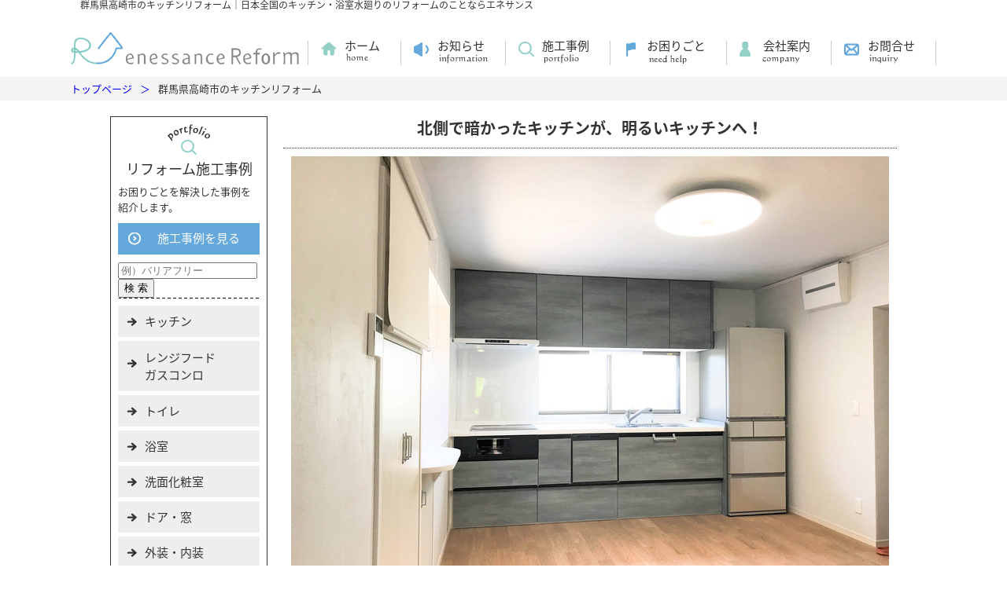

--- FILE ---
content_type: text/html; charset=UTF-8
request_url: https://www.enessance-reform.com/jirei/j303/
body_size: 31711
content:
<!DOCTYPE html PUBLIC "-//W3C//DTD XHTML 1.0 Transitional//EN" "http://www.w3.org/TR/xhtml1/DTD/xhtml1-transitional.dtd">
<html xmlns="http://www.w3.org/1999/xhtml">
<head>
<meta http-equiv="Content-Type" content="text/html; charset=utf-8" />
<title>群馬県高崎市のキッチンリフォーム｜日本全国のキッチン・浴室水廻りのリフォームのことならエネサンス</title>
<meta name="description" content="群馬県高崎市のキッチンリフォームです。隙間風がふいて寒かったキッチンでしたが、窓もリフォームしてあたたかくなりました。">
<meta name="keyword" content="キッチン,リフォーム,台所,イメージ">
<meta name="viewport" content="width=device-width,user-scalable=no,maximum-scale=1" />
<link rel="stylesheet" href="/css/base.css" type="text/css">
<link rel="stylesheet" href="/css/common.css" type="text/css">
<link rel="stylesheet" href="/css/jirei.css" type="text/css">

<script type="text/javascript" src="https://ajax.googleapis.com/ajax/libs/jquery/1.9.1/jquery.min.js"></script>
<script type="text/javascript" src="/js/jquery.cookie.js"></script>
<script type="text/javascript" src="/js/switch.js"></script>
<script type="text/javascript" src="/js/jireislide.js"></script>

<link rel="stylesheet" type="text/css" href="/css/pushbar/pushbar.css">

<!--[if lt IE 9]>
<script src="http://css3-mediaqueries-js.googlecode.com/svn/trunk/css3-mediaqueries.js"></script>
<![endif]-->

</head>
<body>
<h1>群馬県高崎市のキッチンリフォーム｜日本全国のキッチン・浴室水廻りのリフォームのことならエネサンス</h1>

<!-------------------------header---------------------------->
<!-- Google Tag Manager -->
<script>(function(w,d,s,l,i){w[l]=w[l]||[];w[l].push({'gtm.start':
new Date().getTime(),event:'gtm.js'});var f=d.getElementsByTagName(s)[0],
j=d.createElement(s),dl=l!='dataLayer'?'&l='+l:'';j.async=true;j.src=
'https://www.googletagmanager.com/gtm.js?id='+i+dl;f.parentNode.insertBefore(j,f);
})(window,document,'script','dataLayer','GTM-MH5DM7R');</script>
<!-- End Google Tag Manager -->

<!-- Google Tag Manager (noscript) -->
<noscript><iframe src="https://www.googletagmanager.com/ns.html?id=GTM-MH5DM7R"
height="0" width="0" style="display:none;visibility:hidden"></iframe></noscript>
<!-- End Google Tag Manager (noscript) -->
<!----pc head---->
<div class="searchbox smart_off">
<!-- /#srchBox -->
</div>

<div class="header smart_off">
 <div class="h_logo"><a href="/"><img src="/img/common/h_logo.jpg" alt="株式会社 エネサンスホールディングス" /></a></div>
 <div class="h_menu">
 <ul>
  <li><a href="/">ホーム</a></li>
  <li><a href="/info/">お知らせ</a></li>
  <li><a href="/reform_jirei/">施工事例</a></li>
  <li><a href="/qa/">お困りごと</a></li>
  <li><a href="/company/">会社案内</a></li>
  <li><a href="/mailform/">お問合せ</a></li>
 </ul>
 </div> 
</div>  


<!----/pc head---->
<!----sp head---->
<div class="pc_off">
<div id="fix">
 <header>
  <div class="logo"><a href="/sp/"><img src="/img/sp-title.jpg" /></a></div>
  <div class="button02 sp_menu">
   <ul>
    <li><a href="/mailform/"><img src="/img/sp_topinq2bg.png" alt="お電話はこちら"></a></li>
    <li class="menu_button menu-button-right"><a href="/reform_jirei/"><img src="/img/sp_header_sekou.png" alt="施工事例"></a></li>    
   </ul>
  </div><!-- /.button -->
 </header>
</div>
</div>
<!----/sp head----><!------------------------/header fin------------------------>
<div class="pan">
 <ul>
  <li><a href="/">トップページ</a></li>
  <li><span>群馬県高崎市のキッチンリフォーム</span></li>
 </ul>
</div>
<!-------------------------container------------------------->
<div class="container clear clearfix">
<div id="main">
 <!--maincontents-->
 <div class="maincontents">
  <h2 class="jirei_title">北側で暗かったキッチンが、明るいキッチンへ！</h2>
  <div class="jirei_mainimg"><img src="../../upimg/m_171630_main_xo.jpg" /></div>
  <p class="jirei_maincom">同じ場所なのに全然違うイメージにびっくり！</p>
  <!------jirei data------>
  <div class="jirei_data">
  <table border="0" cellpadding="0" cellspacing="1">
      <tr>
        <th>所在地</th>
        <td>群馬県高崎市</td>
      </tr>
        <th>築年数</th>
        <td>47年</td>
      </tr>
      <tr>
        <th>建物種類</th>
        <td>戸建</td>
      </tr>
      <tr>
        <th>延べ床面積</th>
        <td>-</td>
      </tr>
      <tr>
        <th>構造</th>
        <td>その他</td>
      </tr>
      <tr>
        <th>リフォーム箇所</th>
        <td>キッチン、床、サッシ</td>
      </tr>
      <tr>
        <th>費用</th>
        <td>260万円</td>
      </tr>
      <tr>
        <th>依頼のきっかけ</th>
        <td>築47年経ち建物もだいぶ古くなってきていて、更に北側のキッチンなので隙間風で冬とても寒かったのですが、3年前にリフォームした浴室がとても快適になったので、キッチンのリフォームも考えるようになりました。<br />蛇口の根元が錆びていたり、雨漏りにより壁天井の一部がポロポロ落ちていたのも長年気になっていて、リフォームに至りました。</td>
      </tr>
      <tr>
        <th>依頼の内容</th>
        <td class="jirei_contents"><div><span>工期</span><p>30日</p></div><div><span>部位</span><p>キッチン、床、サッシ</p></div><div><span>家族構成</span><p>２人</p></div><div><span>設置機器</span><p>メーカー：クリナップ<br>型番：ラクエラ</p></div><div><span>施工店</span><p>エネサンス関東</p></div></td>
      </tr>
  </table>  
  </div>
  <!------/jirei data fin------>
  <div class="jirei_inq"><a href="/mailform/"><span>【無料】リフォームの<br />お問合せ・ご相談はこちら</span></a></div>
  <!------jirei img------>
<!-- 工事内容開始 パターン2-->
<div class="jirei_imglayout2">
        <h3>キッチン</h3>
	<ul>
	 <li><img src="../../upimg/j_172131_IMG_0652_m.jpg" ><br />窓からすきま風がふいて寒かったキッチン。</li>
	 <li><img src="../../upimg/j_172207_yashima1_m.jpg" ><br />リフォームプランナーによるプランニング。</li>
	 <li><img src="../../upimg/j_172222_m.jpg" ><br />雨漏りにより、壁がボロボロに</li>
	 <li><img src="../../upimg/j_172229_IMG_2743_m.jpg" ><br />プランニングとほぼ同じイメージで完成！</li>
	</ul>
</div>
<!-- 工事内容ここまで -->
<!-- 工事内容開始 パターン2-->
<div class="jirei_imglayout2">
        <h3>プランニング例</h3>
	<ul>
	 <li><img src="../../upimg/j_172615_yashima1_m.jpg" ><br /></li>
	 <li><img src="../../upimg/j_172620_yashima2_m.jpg" ><br /></li>
	 <li><img src="../../upimg/j_172625_yashima3_m.jpg" ><br /></li>
	 <li><img src="../../upimg/j_172630_yashima4_m.jpg" ><br /></li>
	</ul>
</div>
<!-- 工事内容ここまで -->
    <!-- 施工スタッフコメント -->
    <div class="jirei_staffcom">
    <p>お客様のご希望をお伺いしながらリフォームプランナーにてプランニング。<br />キッチンの色などイメージしていただけます。</p>
    </div>
    <!-- 施工スタッフコメント -->
  <!------/jirei img------->
  <!------jirei voice------>
  <div class="jirei_voice clearfix">
    <!-- お客様の声 -->
    <div class="jirei_guestvoice">
      <div class="jirei_guestimg"><img src="/img/no-photo.jpg" /></div>
      <div class="jirei_guestcom"><span>【お客様の声】</span>北側の暗い部屋だったのに、まるでこの部屋だけ新築したかのような明るいキッチンになり、同じ場所なのに全然違うイメージになり驚きました。キッチン（特にレンジフード）がとても掃除しやすく、非常に快適な生活を送れるようになりました。サッシも入れ替えたので、きっと温かい冬を過ごせると思い、今から楽しみです。</div>
    </div>
    <!-- /お客様の声 -->
    <!-- 担当者より -->
    <div class="jirei_tantovoice">
      <div class="jirei_tantoimg"><img src="/img/no-photo.jpg" /></div>
      <div class="jirei_tantocom"><span>【担当者より】</span>台所部分の構造がブロック造だったこともあり色々と制限がありましたが、壁に露出していた使っていない配管や配線を撤去したり、ブロックに埋め込まれていた古い分電盤なども替えられて、スッキリと明るい空間にすることができました。<br />床下のコンクリート打設、勝手口ドアやサッシの交換、壁・天井の補修等で、長年気になさっていたことが解消され、非常に喜んでいただけました。毎回リフォームの時は、息子さん家族に内緒で工事をし、帰省した時のお孫さん達へのサプライズを楽しみにしているそうで、今回も大成功だったそうです。</div>
    </div>
    <!-- /担当者より -->
  </div>
  <!------jirei voice------> 
  <div class="jirei_inq"><a href="/mailform/"><span>【無料】リフォームの<br />お問合せ・ご相談はこちら</span></a></div>
 </div>
 <!--/maincontents fin-->
 <!--side-->
 <div class="side smart_off">

     <div class="s_port">
         <h3>リフォーム施工事例</h3>
         <p>お困りごとを解決した事例を紹介します。</p>
         <div class="s_jirei_more"><a href="/reform_jirei/">施工事例を見る</a></div>
         <div class="se_words_form">
     <form class="cms_keysearch_form" action="/reform_jirei/"><input type="text" name="cmskws" value="" placeholder="例）バリアフリー"><input type="submit" value="検 索"></form>
             <!--form action="./list/index.php" method="get">

<input type="hidden" name="t_no" value="1">
<input type="submit" value="検 索">
</form-->
         </div>
         <ul>
             <li><a href="/reform_jirei/topic/78/4/index.php">キッチン</a></li>
             <li><a href="/reform_jirei/topic/78/5/index.php">レンジフード<br>ガスコンロ</a></li>
             <li><a href="/reform_jirei/topic/78/6/index.php">トイレ</a></li>
             <li><a href="/reform_jirei/topic/78/7/index.php">浴室</a></li>
             <li><a href="/reform_jirei/topic/78/8/index.php">洗面化粧室</a></li>
             <li><a href="/reform_jirei/topic/78/9/index.php">ドア・窓</a></li>
             <li><a href="/reform_jirei/topic/78/10/index.php">外装・内装</a></li>
             <li><a href="/reform_jirei/topic/78/11/index.php">大規模リフォーム<br>新築</a></li>
             <li><a href="/reform_jirei/topic/78/12/index.php">プチリフォーム</a></li>
             <li><a href="/reform_jirei/topic/78/13/index.php">給湯器</a></li>
             <li><a href="/reform_jirei/topic/78/14/index.php">ガス衣類乾燥機</a></li>
         </ul>
     </div>

     <div class="s_info">
         <h3>お知らせ</h3>
         <iframe src="/jcapi/_jc_topshow.php?t=161&g=75&cnt=10" class="info_if" width="180" height="300"></iframe>
         <div class="s_info_more"><a href="/info/">過去のお知らせを見る</a></div>
     </div>

     <div class="s_search s_s_area">
         <div class="s_search_tl"><img src="/img/index/se_area_icon.png" alt="area search"></div>
         <h3>エリアから探す</h3>
         <ul>
             <li class="s_s_area_hokkaido"><a href="/reform_jirei/?cmskws=北海道">
                     <p>北海道</p><span><img src="/img/common/arrow_black.png" alt=""></span>
                 </a></li>
             <li class="s_s_area_tohoku"><a href="/reform_jirei/?cmskws=東北">
                     <p>東北</p><span><img src="/img/common/arrow_black.png" alt=""></span>
                 </a></li>
             <li class="s_s_area_nigata"><a href="/reform_jirei/?cmskws=新潟">
                     <p>新潟</p><span><img src="/img/common/arrow_black.png" alt=""></span>
                 </a></li>
             <li class="s_s_area_kanto"><a href="/reform_jirei/?cmskws=関東">
                     <p>関東</p><span><img src="/img/common/arrow_black.png" alt=""></span>
                 </a></li>
             <li class="s_s_area_chubu"><a href="/reform_jirei/?cmskws=中部">
                     <p>中部</p><span><img src="/img/common/arrow_black.png" alt=""></span>
                 </a></li>
             <li class="s_s_area_kyushu"><a href="/reform_jirei/?cmskws=九州">
                     <p>九州</p><span><img src="/img/common/arrow_black.png" alt=""></span>
                 </a></li>
         </ul>
     </div>

     <div class="s_search s_s_theme">
         <div class="s_search_tl"><img src="/img/index/se_theme_icon.png" alt="theme search"></div>
         <h3>テーマから探す</h3>
         <ul>
             <li><a href="/reform_jirei/?cmskws=バリアフリー"><span>バリアフリー</span></a></li>
             <li><a href="/reform_jirei/?cmskws=家事をらくに"><span>家事をらくに</span></a></li>
             <li><a href="/reform_jirei/?cmskws=あったか"><span>あったか</span></a></li>
             <li><a href="/reform_jirei/?cmskws=収納"><span>収納</span></a></li>
             <li><a href="/reform_jirei/?cmskws=ペットと暮らす"><span>ペットと暮らす</span></a></li>
             <li><a href="/reform_jirei/?cmskws=耐震"><span>耐震</span></a></li>
         </ul>
     </div>


     <div class="s_navi">
         <h3>リフォームお役立ち情報</h3>
         <ul>
             <li><a href="/flow/"><img src="/img/common/s_navi_img_01.jpg" onmouseover="this.src='/img/common/s_navi_img_01_on.jpg'" onmouseout="this.src='/img/common/s_navi_img_01.jpg'" alt="リフォームの流れ" /></a></li>
             <li><a href="/subsidy/"><img src="/img/common/s_navi_img_02.jpg" onmouseover="this.src='/img/common/s_navi_img_02_on.jpg'" onmouseout="this.src='/img/common/s_navi_img_02.jpg'" alt="補助金について" /></a></li>
             <li><a href="/voices/"><img src="/img/common/s_navi_img_03.jpg" onmouseover="this.src='/img/common/s_navi_img_03_on.jpg'" onmouseout="this.src='/img/common/s_navi_img_03.jpg'" alt="お客様の声" /></a></li>
             <li><a href="/qa/"><img src="/img/common/s_navi_img_04.jpg" onmouseover="this.src='/img/common/s_navi_img_04_on.jpg'" onmouseout="this.src='/img/common/s_navi_img_04.jpg'" alt="お困りごと解決Q&A" /></a></li>
         </ul>
     </div>


     <!--div class="s_guide">
         <h3>快適生活ガイドブック</h3>
         <ul>
             <li><a href="/b_kitchen/"><img src="/img/common/s_guide_img_01.jpg" onmouseover="this.src='/img/common/s_guide_img_01_on.jpg'" onmouseout="this.src='/img/common/s_guide_img_01.jpg'" alt="キッチンまわり編" /></a></li>
             <li><a href="/b_bath/"><img src="/img/common/s_guide_img_02.jpg" onmouseover="this.src='/img/common/s_guide_img_02_on.jpg'" onmouseout="this.src='/img/common/s_guide_img_02.jpg'" alt="お風呂まわり編" /></a></li>
             <li><a href="/b_washroom/"><img src="/img/common/s_guide_img_03.jpg" onmouseover="this.src='/img/common/s_guide_img_03_on.jpg'" onmouseout="this.src='/img/common/s_guide_img_03.jpg'" alt="洗面化粧室編" /></a></li>
             <li><a href="/b_toilet/"><img src="/img/common/s_guide_img_04.jpg" onmouseover="this.src='/img/common/s_guide_img_04_on.jpg'" onmouseout="this.src='/img/common/s_guide_img_04.jpg'" alt="トイレまわり編" /></a></li>
         </ul>
     </div-->

     <div class="s_com">
         <ul>
             <li><a href="/company/"><img src="/img/index/info_bn_01.jpg" onmouseover="this.src='/img/index/info_bn_01_on.jpg'" onmouseout="this.src='/img/index/info_bn_01.jpg'" alt="エネサンスについて"></a></li>
             <li>
                 <div class="s_com_info"><a href="/info/">お知らせ</a></div>
                 <div class="s_com_office"><a href="/office/">拠点一覧</a></div>
             </li>
             <li><a href="https://www.enessance.co.jp/company/" target="_blank"><img src="/img/index/info_bn_02.jpg" onmouseover="this.src='/img/index/info_bn_02_on.jpg'" onmouseout="this.src='/img/index/info_bn_02.jpg'" alt="あなたの街のエネサンス"></a></li>
         </ul>
     </div>

 </div>
 <!--/side fin-->
</div>
</div>
<!-----------------------/container fin----------------------->

<!--------------------------footer---------------------------->
<!--- pc footer --->
<div class="inq smart_off">
	<div class="inq_tel"><a href="/office/"><img src="/img/common/inq_bt_01.jpg" onmouseover="this.src='/img/common/inq_bt_01_on.jpg'" onmouseout="this.src='/img/common/inq_bt_01.jpg'" alt="電話でお問合せ" /></a></div>
    <div class="inq_mail"><a href="/mailform/"><img src="/img/common/inq_bt_02.jpg" onmouseover="this.src='/img/common/inq_bt_02_on.jpg'" onmouseout="this.src='/img/common/inq_bt_02.jpg'"alt="メールでお問い合わせ" /></a></div>
</div>

<div class="pg_top smart_off"><a href="#"><img src="/img/common/f_pgtop.png" onmouseover="this.src='/img/common/f_pgtop_on.png'" onmouseout="this.src='/img/common/f_pgtop.png'" alt="ページtopへ" /></a></div>

<div class="footer clear smart_off">

<div class="f_inner">
<div class="f_blok_01">
 <div class="f_blok_row">
  <div class="f_row_tl_01">施工事例</div>
  <ul>
   <li><a href="/reform_jirei/">施工事例一覧</a></li>
   <li><a href="/reform_jirei/topic/78/4/index.php">キッチン</a></li>
   <li><a href="/reform_jirei/topic/78/5/index.php">レンジフード・ガスコンロ</a></li>
   <li><a href="/reform_jirei/topic/78/6/index.php">トイレ</a></li>
  </ul>
  <ul>
   <li><a href="/reform_jirei/topic/78/7/index.php">浴室</a></li>
   <li><a href="/reform_jirei/topic/78/8/index.php">洗面化粧室</a></li>
   <li><a href="/reform_jirei/topic/78/9/index.php">ドア・窓</a></li>
   <li><a href="/reform_jirei/topic/78/10/index.php">外装・内装</a></li>
  </ul>
  <ul>
   <li><a href="/reform_jirei/topic/78/11/index.php">大規模リフォーム・新築</a></li>
   <li><a href="/reform_jirei/topic/78/12/index.php">プチリフォーム</a></li>
   <li><a href="/reform_jirei/topic/78/13/index.php">給湯器</a></li>
   <li><a href="/reform_jirei/topic/78/14/index.php">ガス衣類乾燥機</a></li>
  </ul>
 </div>
 <div class="f_blok_row">
  <div class="f_row_tl_02">リフォームコンテンツ</div>
  <ul>
   <li><a href="/flow/">リフォームの流れ</a></li>
   <li><a href="/subsidy/">補助金について</a></li>
   <li><a href="/voices/">お客様の声</a></li>
   <li><a href="/qa/">お困りごと解決Q&A</a></li>
  </ul>
  <!--ul>
   <li>快適生活ガイドブック</li>
   <li class="f_row_li_guide"><a href="/b_kitchen/">キッチンまわり編</a></li>
   <li class="f_row_li_guide"><a href="/b_bath/">お風呂まわり編</a></li>
   <li class="f_row_li_guide"><a href="/b_washroom/">洗面化粧室編</a></li>
   <li class="f_row_li_guide"><a href="/b_toilet/">トイレまわり編</a></li>
  </ul-->
 </div>
 <div class="f_blok_row">
  <div class="f_row_tl_03">ホーム</div>
  <ul>
   <li><a href="/">トップページ</a></li>
   <li><a href="/info/">お知らせ</a></li>
   <li><a href="/company/">会社案内</a></li>
   <li><a href="/office/">拠点一覧</a></li>
  </ul>
 </div>
</div>


<div class="f_block_0203_w">
  <div class="f_blok_02">
  <div class="f_inq"><a href="/mailform/"><img src="/img/common/f_inq.jpg" onmouseover="this.src='/img/common/f_inq_on.jpg'" onmouseout="this.src='/img/common/f_inq.jpg'" alt="メールでお問合せ" /></a></div>
  <p>お電話でのお問い合わせはお近くの営業所へ</p>
  <div class="f_com_search"><a href="https://www.enessance-reform.com/office/"><img src="/img/common/f_com_search.jpg" onmouseover="this.src='/img/common/f_com_search_on.jpg'" onmouseout="this.src='/img/common/f_com_search.jpg'" alt="あなたの街のエネサンス" /></a></div>
  </div>

  <div class="f_blok_03">
  <ul class="f_blok_03_com">
    <li class="f_logo_01">エネサンスグループのホームページはこちら</li>
    <li><a href="http://www.enessance.co.jp" target="_blank" ><img src="/img/common/f_com_01.jpg" onmouseover="this.src='/img/common/f_com_01_on.jpg'" onmouseout="this.src='/img/common/f_com_01.jpg'" alt="株式会社エネサンスホールディングス" /></a></li>
    <li><a href="https://www.enessance.co.jp/hokkaido/" target="_blank"><img src="/img/common/f_com_02.jpg" onmouseover="this.src='/img/common/f_com_02_on.jpg'" onmouseout="this.src='/img/common/f_com_02.jpg'" alt="株式会社エネサンス北海道" /></a></li>
    <li><a href="https://www.enessance.co.jp/tohoku/" target="_blank"><img src="/img/common/f_com_03.jpg" onmouseover="this.src='/img/common/f_com_03_on.jpg'" onmouseout="this.src='/img/common/f_com_03.jpg'" alt="株式会社エネサンス東北" /></a></li>
    <li><a href="https://www.enessance.co.jp/kanto/" target="_blank"><img src="/img/common/f_com_04.jpg" onmouseover="this.src='/img/common/f_com_04_on.jpg'" onmouseout="this.src='/img/common/f_com_04.jpg'" alt="株式会社エネサンス関東" /></a></li>
    <li><a href="https://www.enessance.co.jp/niigata/" target="_blank"><img src="/img/common/f_com_05.jpg" onmouseover="this.src='/img/common/f_com_05_on.jpg'" onmouseout="this.src='/img/common/f_com_05.jpg'" alt="株式会社エネサンス新潟" /></a></li>
    <li><a href="https://www.enessance.co.jp/chubu/" target="_blank"><img src="/img/common/f_com_06.jpg" onmouseover="this.src='/img/common/f_com_06_on.jpg'" onmouseout="this.src='/img/common/f_com_06.jpg'" alt="株式会社エネサンス中部" /></a></li>
    <li><a href="https://www.enessance.co.jp/kyushu/" target="_blank"><img src="/img/common/f_com_07.jpg" onmouseover="this.src='/img/common/f_com_07_on.jpg'" onmouseout="this.src='/img/common/f_com_07.jpg'" alt="株式会社エネサンス九州" /></a></li>
  </ul>
  <div class="f_blok_03_insta">
    <p class="f_logo_01">エネサンスグループのInstagramはこちら</p>
    <ul>
      <li><a href="https://www.instagram.com/enessance_official/" target="_blank" ><img src="/img/common/f_insta1.png" alt=""><p>エネさん公式<br>Instagram</p></a></li>
      <li><a href="https://www.instagram.com/enessance.thk/" target="_blank" ><img src="/img/common/f_insta2.png" alt=""><p>エネサンス東北<br>Instagram</p></a></li>
      <li><a href="https://www.instagram.com/enessance.chubu/" target="_blank" ><img src="/img/common/f_insta3.png" alt=""><p>エネサンス中部<br>Instagram</p></a></li>
    </ul>
  </div>
  </div>
</div>
</div>
</div>
<div class="f_logo2 smart_off">
 <img src="/img/common/f_logo_02.jpg" alt="株式会社エネサンス" />
 <div class="f_gmo">
  <!-- サイトシール -->
  <span id="ss_gmo_img_wrapper_115-57_image_ja">
  <a href="https://jp.globalsign.com/" target="_blank" rel="nofollow">
  <img alt="SSL　GMOグローバルサインのサイトシール" border="0" id="ss_img" src="//seal.globalsign.com/SiteSeal/images/gs_noscript_115-57_ja.gif">
  </a>
  </span>
  <script type="text/javascript" src="//seal.globalsign.com/SiteSeal/gmogs_image_115-57_ja.js" defer="defer"></script>
  <!-- サイトシール end-->
 </div>
</div>




<div class="f_copy smart_off">Copyright © Enessance Holdings. All Rights Reserved.</div>

</div>
<!--- /pc footer --->


<!--smart footer-->
<div class="sp-footer pc_off">
<div id="back-Top">
 <div class="btn-Back"><a href="#top"><span>ページ上部へ戻る</span></a></div>
</div>

 <h2 class="sp_f_h2">サイトコンテンツ</h2>

<div class="sp-f-menu">
 <ul>
  <li><a href="/reform_jirei/">リフォーム施工事例一覧</a></li>
  <li><a href="/flow/">リフォームの流れ</a></li>
  <li><a href="/subsidy/">補助金について</a></li>
  <li><a href="/voices/">お客様の声</a></li>
  <li><a href="/qa/">お困りごと解決Q&A</a></li>
  <!--li><a href="/b_kitchen/">快適生活ガイドブック</a></li-->
  <li><a href="/company/">会社概要</a></li>
  <li><a href="/office/">拠点一覧</a></li>
 </ul>
</div>



<!--inq-->
<div class="sp_f_inq">
 <h2>リフォームについてのお問合せはこちら</h2>
 <div class="inq_bn_01"><a href="/office/"><img src="/img/sp/sp_inq_tel.jpg" alt="電話でお問合せ" /></a></div>
 <div class="inq_bn_02"><a href="/mailform/"><img src="/img/sp/sp_inq_mail.jpg" alt="メールでお問合せ" /></a></div>
</div>
<!--/inq-->

<div class="f_blok_03_insta">
    <p class="f_logo_01">エネサンスグループのInstagramはこちら</p>
    <ul>
      <li><a href="https://www.instagram.com/enessance_official/" target="_blank" ><img src="/img/common/f_insta1.png" alt=""><p>エネさん公式<br>Instagram</p></a></li>
      <li><a href="https://www.instagram.com/enessance.thk/" target="_blank" ><img src="/img/common/f_insta2.png" alt=""><p>エネサンス東北<br>Instagram</p></a></li>
      <li><a href="https://www.instagram.com/enessance.chubu/" target="_blank" ><img src="/img/common/f_insta3.png" alt=""><p>エネサンス中部<br>Instagram</p></a></li>
    </ul>
  </div>

<!-- サイトシール -->
<div class="f_sp_gmo">
<span id="ss_gmo_img_wrapper_100-50_image_ja">
<a href="https://jp.globalsign.com/" target="_blank" rel="nofollow">
<img alt="SSL　GMOグローバルサインのサイトシール" border="0" id="ss_img" src="//seal.globalsign.com/SiteSeal/images/gs_noscript_100-50_ja.gif">
</a>
</span>
<script type="text/javascript" src="//seal.globalsign.com/SiteSeal/gmogs_image_100-50_ja.js" defer="defer"></script>
</div>
<!-- サイトシール end-->

<div class="sp-f-company">
	Copyright © Enessance Holdings. All Rights Reserved.
</div>


<div class="foot_nav pc_off">
 <ul>
  <li><a href="/reform_jirei/"><img src="/img/fix_btn_sekou.png" alt="施工事例一覧" /></a></li>
  <li><a href="/qa/"><img src="/img/fix_btn_qa.png" alt="解決Q&A" /></a></li>
  <li><a href="/mailform/"><img src="/img/fix_btn_form.png" alt="お問合せ" /></a></li>
  <li><a href="/office/"><img src="/img/fix_btn_shop.png" alt="拠点一覧" /></a></li>
  <li><button data-pushbar-target="mypushbar1"><img src="/img/fix_btn_menu.png" alt="メニュー"></button></li> </ul>
</div>

<!---------- drawer ---------->
<div data-pushbar-id="mypushbar1" class="pushbar from_bottom">


 <div class="dra_tl"><p>メニュー</p></div>
 
 <div class="dra_conts">
 
 <div class="dra_subtl"><p>メインメニュー</p></div>
 <div class="dra_li">
  <ul>
  <li><a href="/sp/">トップページ</a></li>
  <li><a href="/reform_jirei/">施工事例一覧</a></li>
  <li><a href="/info/">お知らせ</a></li>
  <li><a href="/company/">会社概要</a></li>
  <li><a href="/office/">拠点一覧</a></li>
  <li><a href="/mailform/">お問合せ</a></li>
  </ul>
 </div>

 <div class="dra_subtl"><p>カテゴリ別リフォーム事例</p></div>
 <div class="dra_li">
  <ul>
  <li><a href="/reform_jirei/topic/78/4/index.php">キッチン</a></li>
  <li><a href="/reform_jirei/topic/78/5/index.php">レンジフード<br>ガスコンロ</a></li>
  <li><a href="/reform_jirei/topic/78/6/index.php">トイレ</a></li>
  <li><a href="/reform_jirei/topic/78/7/index.php">浴室</a></li>
  <li><a href="/reform_jirei/topic/78/8/index.php">洗面化粧室</a></li>
  <li><a href="/reform_jirei/topic/78/9/index.php">ドア・窓</a></li>
  <li><a href="/reform_jirei/topic/78/10/index.php">外装・内装</a></li>
  <li><a href="/reform_jirei/topic/78/11/index.php">大規模リフォーム<br>新築</a></li>
  <li><a href="/reform_jirei/topic/78/12/index.php">プチリフォーム</a></li>
  <li><a href="/reform_jirei/topic/78/13/index.php">給湯器</a></li>
  <li><a href="/reform_jirei/topic/78/14/index.php">ガス衣類乾燥機</a></li>
  </ul>
 </div>

 <div class="dra_subtl"><p>エリア別リフォーム事例</p></div>
 <div class="dra_li">
  <ul>
  <li><a href="/reform_jirei/?cmskws=北海道">北海道</a></li>
  <li><a href="/reform_jirei/?cmskws=東北">東北</a></li>
  <li><a href="/reform_jirei/?cmskws=新潟">新潟</a></li>
  <li><a href="/reform_jirei/?cmskws=関東">関東</a></li>
  <li><a href="/reform_jirei/?cmskws=中部">中部</a></li>
  <li><a href="/reform_jirei/?cmskws=九州">九州</a></li>
  </ul>
 </div>

 <div class="dra_subtl"><p>テーマ別リフォーム事例</p></div>
 <div class="dra_li">
  <ul>
  <li><a href="/reform_jirei/?cmskws=バリアフリー">バリアフリー</a></li>
  <li><a href="/reform_jirei/?cmskws=家事をらくに">家事をらくに</a></li>
  <li><a href="/reform_jirei/?cmskws=あったか">あったか</a></li>
  <li><a href="/reform_jirei/?cmskws=収納">収納</a></li>
  <li><a href="/reform_jirei/?cmskws=ペットと暮らす">ペットと暮らす</a></li>
  <li><a href="/reform_jirei/?cmskws=耐震">耐震</a></li>
  </ul>
 </div>

 <div class="dra_subtl"><p>リフォームお役立ち情報</p></div>
 <div class="dra_li">
  <ul>
  <li><a href="/flow/">リフォームの流れ</a></li>
  <li><a href="/subsidy/">補助金について</a></li>
  <li><a href="/voices/">お客様の声</a></li>
  <li><a href="/qa/">お困りごと解決Q&amp;A</a></li>
  </ul>
 </div>
 
 
 <!--div class="dra_subtl"><p>快適生活ガイドブック</p></div>
 <div class="dra_li">
  <ul>
  <li><a href="/b_kitchen/">キッチンまわり編</a></li>
  <li><a href="/b_bath/">お風呂まわり編</a></li>
  <li><a href="/b_washroom/">洗面化粧室編</a></li>
  <li><a href="/b_toilet/">トイレまわり編</a></li>
  </ul>
 </div-->
 

 </div>

 <div class="dra_close"><button data-pushbar-close><img src="/img/drawer_close.png" alt="" /></button></div>
</div>

<!---------- /drawer ---------->


<script type="text/javascript" src="/js/pushbar/pushbar.js"></script>
<script type="text/javascript">
  var pushbar = new Pushbar({
        blur:true,
        overlay:true,
      });
</script>
</div>
<!--/smart footer-->
<!------------------------/footer fin------------------------->


<script>
  (function(i,s,o,g,r,a,m){i['GoogleAnalyticsObject']=r;i[r]=i[r]||function(){
  (i[r].q=i[r].q||[]).push(arguments)},i[r].l=1*new Date();a=s.createElement(o),
  m=s.getElementsByTagName(o)[0];a.async=1;a.src=g;m.parentNode.insertBefore(a,m)
  })(window,document,'script','https://www.google-analytics.com/analytics.js','ga');

  ga('create', 'UA-104302572-1', 'auto');
  ga('send', 'pageview');

</script>


<script>
$(function(){
    var ua = navigator.userAgent;
    if((ua.indexOf('iPhone') > 0) || ua.indexOf('iPod') > 0 || (ua.indexOf('Android') > 0 && ua.indexOf('Mobile') > 0)){
        $('head').prepend('<meta name="viewport" content="width=device-width,initial-scale=1">');
    } else {
        $('head').prepend('<meta name="viewport" content="width=1280">');
    } 
});
</script>


<!-- saved from url=(0022)http://internet.e-mail -->
</body>
</html>


--- FILE ---
content_type: text/html; charset=UTF-8
request_url: https://www.enessance-reform.com/jcapi/_jc_topshow.php?t=161&g=75&cnt=10
body_size: 4622
content:
<!DOCTYPE html><html><head><meta charset="UTF-8"><title>インフォメーション</title></head><body>
<html>

<head>
<meta charset="utf-8">
<meta http-equiv="X-UA-Compatible" content="IE=edge">
<meta name="viewport" content="width=device-width,user-scalable=no,maximum-scale=1" />
<link rel="stylesheet" media="all" type="text/css" href="/css/common.css" />
<!--[if lt IE 9]>
<script src="http://css3-mediaqueries-js.googlecode.com/svn/trunk/css3-mediaqueries.js"></script>
<![endif]-->
</head>
<body  class="info_top_wrap">
  <div class="info_top">
   <ul>

<li>
<a href="https://www.enessance-reform.com/info/page_3080.html" target="_parent">
<div class="s_indo_date">2026-01-23</div>
<div class="s_info_img"><img src="/img_3/3407.jpeg"></div>
<div class="s_info_text">
<p>洗剤なしでも汚れが落ちるホーローパネルの為、<br>湯気や湿気によるカビや汚れがしみ込まず、お手入れが簡単です。</p></div>
</a>
</li>


<li>
<a href="https://www.enessance-reform.com/info/page_3078.html" target="_parent">
<div class="s_indo_date">2026-01-21</div>
<div class="s_info_img"><img src="/img_3/3404.jpeg"></div>
<div class="s_info_text">
<p></p></div>
</a>
</li>


<li>
<a href="https://www.enessance-reform.com/info/page_3077.html" target="_parent">
<div class="s_indo_date">2026-01-21</div>
<div class="s_info_img"><img src="/img_3/3348.jpeg"></div>
<div class="s_info_text">
<p></p></div>
</a>
</li>


<li>
<a href="https://www.enessance-reform.com/info/page_3075.html" target="_parent">
<div class="s_indo_date">2026-01-07</div>
<div class="s_info_img"><img src="/img_3/3394.jpeg"></div>
<div class="s_info_text">
<p>窓と浴室全体リフォームしたことで、冬の浴室でもあたたかくなり、快適なお風呂時間になります！</p></div>
</a>
</li>


<li>
<a href="https://www.enessance-reform.com/info/page_3073.html" target="_parent">
<div class="s_indo_date">2025-12-22</div>
<div class="s_info_img"><img src="/img_3/3390.jpeg"></div>
<div class="s_info_text">
<p>どんなインテリアにも馴染むアイボリーカラー。キッチンがぱっと明るくなりました！</p></div>
</a>
</li>


<li>
<a href="https://www.enessance-reform.com/info/page_3069.html" target="_parent">
<div class="s_indo_date">2025-12-11</div>
<div class="s_info_img"><img src="/img_3/3364.jpeg"></div>
<div class="s_info_text">
<p>冬の寒さを解消！広々浴室が「毎日楽しみな空間」に変わるまで（神奈川県川崎市）</p></div>
</a>
</li>


<li>
<a href="https://www.enessance-reform.com/info/page_3061.html" target="_parent">
<div class="s_indo_date">2025-10-08</div>
<div class="s_info_img"><img src="/img_3/3363.png"></div>
<div class="s_info_text">
<p>＼初開催！／<br><br>エネサンスフェア深谷！<br><br>皆様のご来場をお待ちしております。<br><br><br></p></div>
</a>
</li>


<li>
<a href="https://www.enessance-reform.com/info/page_3060.html" target="_parent">
<div class="s_indo_date">2025-10-07</div>
<div class="s_info_img"><img src="/img_3/3360.jpeg"></div>
<div class="s_info_text">
<p>エネサンス関東に住宅事業部が発足し、新築住宅のご提案が可能となり、お客様にご提案させていただいたところ、ご契約となりました<br><br>お客様の理想を形にするため、土地探しからイメージの具体化まで一貫してお手伝いし、新築住宅が完成しました</p></div>
</a>
</li>


<li>
<a href="https://www.enessance-reform.com/info/page_3059.html" target="_parent">
<div class="s_indo_date">2025-10-01</div>
<div class="s_info_img"><img src="/img_3/3358.png"></div>
<div class="s_info_text">
<p>＼今年もやります！／<br><br>エネサンスフェア開催！<br><br>皆様のご来場をお待ちしております。<br><br><br></p></div>
</a>
</li>


<li>
<a href="https://www.enessance-reform.com/info/page_3058.html" target="_parent">
<div class="s_indo_date">2025-09-29</div>
<div class="s_info_img"><img src="/img_3/3353.jpeg"></div>
<div class="s_info_text">
<p>色合いがキッチンとマッチしていて雰囲気がぱっと明るくなりました！<br>専用調理器具のココットプレート（蓋つきプレート）を使って、調理をグリルにお任せできるグリルオートメニューを選択すれば、直火のおいしさをお手軽に楽しんでいただけます。<br><br></p></div>
</a>
</li>


   </ul>
  </div>
  </body>
</html>
</body></html>

--- FILE ---
content_type: text/css
request_url: https://www.enessance-reform.com/css/common.css
body_size: 21682
content:
/* CSS Document */
@import url(//fonts.googleapis.com/earlyaccess/notosansjapanese.css);

/*==================================================

	全体記述　基本編集しない

==================================================*/

body{
	margin:0;
	padding:0;
	font-size:13px;
	font-weight:normal;
	line-height:18px;
	font-family: 'Noto Sans Japanese', "ヒラギノ角ゴ Pro W3", "Hiragino Kaku Gothic Pro", "メイリオ", Meiryo, Osaka, "ＭＳ Ｐゴシック", "MS PGothic", sans-serif;
	color: #333;
	position:relative;

}
ul{
	margin:0;
	padding:0;
	list-style:none;
}
.clear{ clear:both;}
.clearfix:after {
	content: ".";  
	display: block;
	clear: both;
	height: 0;
	visibility: hidden; 
}
li{
	list-style-type: none;
}
.clearfix {
  min-height: 1px;
}
* html .clearfix {
  height: 1px;
  /*\*//*/
  height: auto;
  overflow: hidden;
  /**/
}
#view_smart{
display: none;
}
#view_pc{
display: none;
}
/*==================================================

	テンプレート用記述　基本編集しない
	
	編集する場合はbase.cssのPC表記部分も合わせて行うこと。

==================================================*/

.container{
	width:1000px;
	margin:0 auto;
	overflow: hidden;
	border-width:0px 1px 0px 1px;
}
.maincontents{
	float:right;
	width:780px;
}
.sidenavi{
	float:left;
	width:220px;
	height:100%;
}
.sidenavi ul li{
	width:220px;
	height:60px;
	font-size:14px;
}
.sidenavi ul li a{
	display:block;
	color:#333333;
	line-height:60px;
	text-indent:60px;
	text-decoration:none;
	background:url(/img/menulist_bg.gif) no-repeat;
}
.sidenavi ul li a:hover{
	background-position: 0 -61px;
}
.s-company{
	margin:30px auto;
	text-align:center;
}
.sidenavi p{
	margin-top:30px;
	padding:20px 10px;
	font-size:10px;
	color:#555555;
	border-top:1px solid #999999;
}

/********************* header ***********************/

.head{
	width:1000px;
	margin:0 auto;
	padding:10px 0 0 0;
	border:1px solid #333333;
	border-width:1px 1px 0px 1px;
	position:relative;
}
.h-menu{
	background:url(/img/title-under.jpg) bottom repeat-x;
}
.h-menu ul{
	width:660px;
	height:25px;
	margin-left:340px;
	background:#4C2C21;
}
.h-menu ul li{
	float:left;
	width:110px;
	text-align:center;
}
.h-menu ul li a{
	display:block;
	color:#FFFFFF;
	text-decoration:none;
	line-height:25px;
}
.h-menu ul li a:hover{
	color:#EEEEEE;
	background:#21130E;
}
.h-menu-top{
	position:absolute;
	width:240px;
	top:0px;
	right:0px;
}
.h-menu-top ul{
	width:240px;
}
.h-menu-top ul li{
	width:110px;
	float:left;
	margin-right:10px;
	text-align:center;
}
.h-menu-top ul li a{
	display:block;
	line-height:25px;
	color:#FFFFFF;
	text-decoration:none;
}
li.h-menu-access a{background:#468C00;}
li.h-menu-access a:hover{background:#264D00;}
li.h-menu-inq a{background:#E1621E;}
li.h-menu-inq a:hover{background:#B22D00;}


/* searchbox
---------------------------------------- */
@media print, screen and (min-width: 769px){
.searchbox {
	width: 1100px;
	margin: -10px auto 0;
	overflow: hidden;
	position:relative;
	z-index: 100;
}
#srchBox {
	width: 245px;
	float: right;
	overflow: hidden;
}
#srchBox form {
	float: left;
	width: 245px;
}
p#srchForm {
	margin: 0;
	padding: 0;
}
input#srchInput,input#srchBtn {
	border-radius: 3px;
	border: 2px solid #65A9DC;
	-webkit-appearance: none;
	-moz-appearance: none;
	appearance: none;
}
input#srchInput {
	width: 170px;
	margin-right: 5px;
	padding: 0 3px;
	height: 26px;
}
input#srchBtn {
	width: 60px;
	background: #65A9DC;
	color: #fff;
	height: 30px;
	cursor: pointer;
}
input#srchBtn:hover {
	background: #256FA5;
	border: 2px solid #256FA5;
}
p#srchLogo {
	margin: 0;
	padding: 0;
	float: right;
	width: 65px;
}
p#srchLogo a {
	font-size: 10px;
	display: block;
	line-height: 14px;
}
}

@media screen and (max-width:768px){
.searchbox {
	width: 90%;
	margin: -0 auto 0;
	overflow: hidden;
}
#srchBox {
	width: 100%;
	overflow: hidden;
}
#srchBox form {
	width: 100%;
}
p#srchForm {
	margin: 0;
	padding: 0;
	overflow: hidden;
}
input#srchInput,input#srchBtn {
	border-radius: 3px;
	border: 2px solid #65A9DC;
	-webkit-appearance: none;
	-moz-appearance: none;
	appearance: none;
	font-size: 17px;
}
input#srchInput {
	width: 75%;
	padding: 0 3px;
	height: 36px;
	float: left;
	line-height: 36px;
}
input#srchBtn {
	width: 20%;
	background: #65A9DC;
	color: #fff;
	height: 40px;
	line-height: 36px;
	cursor: pointer;
	float: right;
	text-align: center;
	font-weight: bold;
	text-indent: -5px;
}
input#srchBtn:hover {
	background: #256FA5;
	border: 2px solid #256FA5;
}
p#srchLogo {
	margin: 0;
	padding: 0;
	width: 100%;
}
p#srchLogo a {
	font-size: 10px;
	display: block;
	line-height: 14px;
}
p#srchLogo a br {	display: none;}
}

/********************* footer ***********************/
/** PC/SP きりかえボタン**/
.switchBtn ul{
    display: none; /*非表示*/
}

.f-menu{
	padding:10px 0;
}
.f-menu ul{
	width:930px;
	margin:0 auto;
	border-left:1px solid #CCCCCC;
}
.f-menu ul li{
	float:left;
	padding:0 20px;
	border-right:1px solid #CCCCCC;
}
.f-menu ul li a{
	display:block;
	color:#333333;
	font-weight:bold;
	text-decoration:none;
}
.f-menu ul li a:hover{
	color:#CCCCCC;
}


/*==================================================

	ここから編集可能

==================================================*/

/********************
 *	 	header	 	*
 ********************/

h1{
	color:#333333;
	width:780px;
	padding-right: 320px;
	font-size:11px;
	line-height:13px;
	text-align:left;
	margin: 5px auto 0;
	overflow: hidden;
	text-overflow: ellipsis;
	white-space: nowrap;
}

.header{
	width:1100px;
	margin:25px auto 0;
	padding:0 0 10px 0;
	overflow: hidden;
}

.h_logo{
	float:left;
}
.h_logo a {
	display: block;
}
.h_menu {
	overflow: hidden;
}
.h_menu ul{
	margin: 15px 0 0 0;
	padding:0;
	overflow:hidden;
	float:right;
}

.h_menu ul:after{
    content: url(/img/common/h_menu_bar.jpg);
    width:1px;
    margin:0;
    padding:0;
    float:left;
    height:29px;
}

.h_menu ul li{
	margin:0;
	padding:0 6px 0 0;
	list-style:none;
	float:left;
	height:45px;
}

.h_menu ul li:before{
    content: url(/img/common/h_menu_bar.jpg);
    width:1px;
    margin:0;
    padding:0;
    float:left;
    height:29px;
}

.h_menu ul li a{
	margin:0 0 0 7px;
	padding:6px 20px 26px 40px;
	font-size:15px;
	display:block;
	color:#333333;
	text-decoration:none;
	border-radius: 2px;		/* CSS3草案 */
	-webkit-border-radius: 2px;	/* Safari,Google Chrome用 */
	-moz-border-radius: 2px;	/* Firefox用 */
	background-position:10px 6px;
	background-repeat:no-repeat;
}

.h_menu ul li a:hover{
	background-color:#DFECF4;
}

.h_menu ul li:nth-child(1) a{
	background-image:url(/img/common/h_menu_01.png); 
}

.h_menu ul li:nth-child(2) a{
	background-image:url(/img/common/h_menu_02.png); 
}

.h_menu ul li:nth-child(3) a{
	background-image:url(/img/common/h_menu_03.png); 
}

.h_menu ul li:nth-child(4) a{
	background-image:url(/img/common/h_menu_04.png); 
}

.h_menu ul li:nth-child(5) a{
	background-image:url(/img/common/h_menu_05.png); 
}

.h_menu ul li:nth-child(6) a{
	background-image:url(/img/common/h_menu_06.png); 
}

/********************
 * 	 	inq	 		*
 ********************/

.inq{
	width:1000px;
	height:145px;
	margin:30px auto 0 auto;
	background-image:url(/img/common/inq_bg.jpg);
	background-repeat:no-repeat;
	overflow:hidden;}


.inq_tel{
	width:283px;
	margin:40px 0 0 280px;
	float:left;}

.inq_mail{
	width:283px;
	margin:40px 0 0 20px;
	float:left;}

.inq_780{
	width:780px;
	height:145px;
	margin:30px auto 30px auto;
	background-image:url(/img/common/inq_bg_780.jpg);
	background-repeat:no-repeat;
	overflow:hidden;}

.inq_tel_780{
	width:283px;
	margin:40px 0 0 30px;
	float:left;}

.inq_mail_780{
	width:283px;
	margin:40px 0 0 20px;
	float:left;}


/********************
 * 	 	footer 		*
 ********************/

.pg_top{
	width:1100px;
	height:100px;
	margin:30px auto 0 auto;
	position:relative;
}

.pg_top a{
	right:0;
	top:0;
	position:absolute;
}

.footer{
	width:100%;
	margin:-30px 0 0 0;	
	border:none;
	background-color:#DFECF4;
	overflow:hidden;
}

.f_inner{
	width:1100px;
	margin:0 auto;}

.f_blok_01{
	width:1100px;
	margin:40px auto 0 auto;
	padding:0 0 20px 0;
	overflow:hidden;
	border-bottom:2px solid #ffffff;
}

.f_blok_row {
	float:left;
	overflow:hidden;
}

.f_row_tl_01{
	font-size:17px;
	font-weight:bold;
	text-indent:30px;
	background-image:url(/img/common/f_icon_01.jpg);
	background-repeat:no-repeat;
	line-height:25px;
}

.f_row_tl_02{
	font-size:17px;
	font-weight:bold;
	text-indent:30px;
	background-image:url(/img/common/f_icon_02.jpg);
	background-repeat:no-repeat;
	line-height:25px;
}

.f_row_tl_03{
	font-size:17px;
	font-weight:bold;
	text-indent:30px;
	background-image:url(/img/common/f_icon_03.jpg);
	background-repeat:no-repeat;
	line-height:25px;
}

.f_blok_row ul{
	float:left;
	overflow:hidden;
	margin:25px 30px 0 0;
}

.f_blok_row ul li{
	line-height:28px;
}

.f_row_li_guide{
	margin:0 0 0 35px;
}

.f_blok_row ul li:before{
	content:"-";
	margin:0 5px;
}

.f_blok_row ul li a{
	color:#333333;
	font-size:14px;
	text-decoration:none;
}

.f_blok_row ul li a:hover{
	color:#256EA5;
	text-decoration:underline;
}

.f_blok_row:last-child{
	margin:0 0 0 30px;
}

.f_blok_02{
	width:223px;
	height:180px;
	margin:36px 0 0 0;
	padding:0 36px 0 0;
	float:left;
}

.f_blok_02 p{
	color:#333333;
	margin:8px 0;
	padding:0 0 0 30px;
	background-image:url(/img/common/f_icon_04.jpg);
	background-repeat:no-repeat;
	background-position:0 5px;
	font-size:14px;
	line-height:20px;
	font-weight:bold;
}

.f_blok_03{
	width:800px;
    margin: 36px 0 35px 0;
	padding:0 0 0 36px;
	border-left:2px solid #ffffff;
	float:right;}

.f_logo_01{
	color:#333333;
	font-size:17px;
	background-image:url(/img/common/f_logo_01.jpg);
	background-repeat:no-repeat;
	background-position:0 5px;
	text-indent:55px;
	font-weight:bold;
	line-height:50px;
}

.f_blok_03 .f_blok_03_com {
	margin:10px 0 0 0;
	overflow:hidden;}

.f_blok_03 .f_blok_03_com li {
	float:left;
	margin:0 10px 10px 0;}

.f_blok_03 .f_blok_03_com li:first-child {
    width: 480px;
	margin:0 0 10px 0px;
}

.f_blok_03 .f_blok_03_com li:nth-child(2) {
	margin:0 0 10px 0px;
}

.f_blok_03 .f_blok_03_com li:nth-child(5) {
	margin:0 0 10px 0;
}

.f_blok_03 .f_blok_03_com li:nth-child(8) {
	margin:0 0 10px 0;
}

.f_blok_03 .f_blok_03_com li a {
	display:block;
}

.f_logo2{
	width:1000px;
	text-align:center;
	padding:30px 0;
	margin:0 auto;}

.f_gmo{
	float: left;
	margin: 75px 0 0 0;}

.f_copy{
	border-top:1px solid #333333;
	border-bottom:1px solid #333333;
	line-height:28px;
	color:#333333;
	font-size:12px;
	font-weight:bold;
	text-align:center;}
.f_blok_03 .f_blok_03_insta{
	border-top: 2px solid #ffffff;
	padding: 5px 0px 10px 0px;
	margin: 8px 0px 0px 0px;
}
.f_blok_03 .f_blok_03_insta ul{
	display: flex;
	gap: 0px 50px;
	margin: 10px 0px 0px 0px;
}
.f_blok_03 .f_blok_03_insta a{
	text-decoration: none;
}
.f_blok_03 .f_blok_03_insta a:hover p{
	color: #256EA5;
}
.f_blok_03 .f_blok_03_insta img{
	width: 100px;
	display: block;
	margin: 0 auto;
}
.f_blok_03 .f_blok_03_insta ul li a p{
	text-align: center;
	color: #333333;
	font-size: 17px;
	line-height: 20px;
	margin: 8px 0px 0px 0px;
	transition: all 0.2s;
}
.f_blok_03 .f_blok_03_insta .f_logo_01{
	background-image: url(/img/common/f_insta_icon.png);
	background-size: 40px;
	text-indent: 52px;
	margin: 0px 0px 0px 8px;
}


/*********************************************
サイドバー
*********************************************/

.side {
	width:200px;
	float:left;
}

.s_port{
	width:180px;
	border:1px solid #333333;
	padding:9px;
	display:block;
	margin:0 0 20px 0;
}

.s_port h3{
	margin:0 auto;
	padding:48px 0 0 0;
	font-size:18px;
	color:#333333;
	background-image:url(/img/common/s_port_tl_bg.jpg);
	background-repeat:no-repeat;
	background-position:center 0;
	text-align:center;
	font-weight:normal;
}

.s_port p{
	width:180px;
	color:#333333;
	display:block;
	line-height:1.6em;
	font-size:13px;
	margin:10px 0;
}

.s_jirei_more{
	width:180px;
	line-height:40px;
	background-color:#65A9DC;
    background-image: url(/img/index/more_bg_icon.png);
    background-repeat: no-repeat;
    background-position: 13px 12px;
	margin:0 0 10px 0;
}

.s_jirei_more:hover{
	background-color:#256FA5;
}

.s_jirei_more a{
    display: block;
    color: #ffffff;
    text-decoration: none;
    font-size: 15px;
	text-indent:50px;
    line-height: 38px;
    padding: 0 0 2px 0;
}

.s_port ul{
	background-image:url(/img/common/s_navi_line.jpg);
    background-repeat: no-repeat;
    background-position: 0px 0px;
	padding:10px 0 0 0;}

.s_port ul li{
	margin:0 0 5px 0;
	padding:0;
	background-color:#EEEEEE;
	background-image:url(/img/common/s_yaji.png);
    background-repeat: no-repeat;
    background-position: 11px 15px;
	line-height:40px;
}

.s_port ul li:hover{
	background-color:#cccccc;
}

.s_port ul li a{
	color:#333333;
	font-size:15px;
	text-decoration:none;
	padding:0 0 0 34px;
	display:block;
}

.s_port ul li:nth-child(2) , .s_port ul li:nth-child(8) {
	line-height:22px;
    background-position: 11px 23px;
}


.s_port ul li:nth-child(2) a , .s_port ul li:nth-child(8) a {
	padding:10px 0 10px 34px;
}

.s_port ul li:last-child{
	margin:0;
}

.s_info{
	width:188px;
	border:1px solid #333333;
	padding:9px 5px;
	display:block;
	margin:0 0 20px 0;
}

.s_info h3{
	margin:0 auto;
	padding:48px 0 10px 0;
	font-size:18px;
	color:#333333;
	background-image:url(/img/common/s_info_tl_bg.jpg);
	background-repeat:no-repeat;
	background-position:center 0;
	text-align:center;
	font-weight:normal;
}

.s_info_more{
	width:180px;
	line-height:40px;
	background-color:#65A9DC;
	background-image: url(/img/index/more_bg_icon.png);
	background-repeat: no-repeat;
	background-position: 7px 12px;
	margin:10px 0;
}

.s_info_more:hover{
	background-color:#256FA5;
}

.s_info_more a{
    display: block;
    color: #ffffff;
    text-decoration: none;
    font-size: 14px;
	text-indent:30px;
    line-height: 38px;
    padding: 0 0 2px 0;
}

.info_top ul{
	overflow: hidden;
	-webkit-overflow-scrolling:touch;
	width:187px;
	height:250px;
	overflow-y:auto;
	margin:0;
	padding:0;
	font-family: "メイリオ";
}

.info_top ul iframe {
	display: block;
	width: 100%;
	height: 100%;
 }

.info_top ul li{
	margin:0 0 10px 0;
	padding-bottom:10px;
	list-style:none;
	overflow:hidden;
	border-bottom:1px dotted #ddd;
}

.info_top ul li:hover{
	background-color: #F3ECDA;
}

.info_top ul li a{
	display:block;
	text-decoration: none;
}

.s_indo_date{
	width:100%;
	margin:0px 0 0 0;
	padding:0;
	text-align:left;
	font-size:14px;
	line-height:18px;
	color: #DD392A;	
	}

.s_info_img {
	margin:0;
	padding:0;
	float:left;
        width: 60px;
	}

.s_info_img img{
    padding: 0;
    max-width: 60px;
    max-height: 45px;
    display: block;
    margin: 0 auto;
	
}

.s_info_text{
	width:108px;
	float:right;
	}

.s_info_text p{
	margin:0;
	font-size:11px !important;
	line-height:15px;
	color:#333;
	overflow:hidden;
	display: -webkit-box;
	-webkit-box-orient: vertical;
	-webkit-line-clamp: 3;
	text-align:left;
}


.s_info_more{
	margin:10px 0 0 4px;
}

.info_if{
    border: none;
    width: 187px;
    height: 250px;
    margin:0 0 0 3px;
   overflow-y: hidden;
}

/* サイドバー検索
---------------------------------------- */
.s_search {
	background: #F7F4EA;
	padding: 10px;
	margin-bottom: 20px;
}
.s_search_tl {
	text-align: center;
	margin-top: -20px;
}
.s_search_tl img {
	width: 100px;
}
.s_search h3 {
	font-size: 16px;
	border-bottom: 1px dashed #333;
	padding: 0 0 10px 0;
	margin: 0;
	font-weight: normal;
	text-align: center;
}

/* エリアから探す
---------------------------------------- */

.s_s_area {
}
.s_s_area ul {
	overflow: hidden;
	padding-top: 5px;
}
.s_s_area li {
	float: left;
	width: 88px;
	height: 40px;
	padding-bottom: 3px;
	margin-top: 4px;
}
.s_s_area li:nth-of-type(2n-1) {
	margin-right: 4px;
}
.s_s_area a {
	border: 1px solid #999;
	box-shadow: 0 3px 0 #999;
	display: block;
	background: #fff;
	overflow: hidden;
	height: 38px;
	text-align: center;
}
.s_s_area a:hover {
	background: #eee;
}
.s_s_area p {
	float: left;
	width: 66px;
	line-height: 36px;
	font-size: 14px;
	font-weight: bold;
	padding: 0;
	margin: 0;
	color: #333;
}
.s_s_area span {
	float: left;
	width: 20px;
	height: 38px;
	display: block;
}
.s_s_area span img {
	margin-top: 11px;
}

.s_s_area_hokkaido span {	background: #B9EAB5;}
.s_s_area_tohoku span {	background: #CCECFB;}
.s_s_area_nigata span {	background: #B9DF44;}
.s_s_area_kanto span {	background: #FFC926;}
.s_s_area_chubu span {	background: #F1E872;}
.s_s_area_kyushu span {	background: #FDDBF1;}

/* テーマから探す
---------------------------------------- */
.s_s_theme {
}
.s_s_theme ul {
	padding-top: 5px;
}
.s_s_theme li {
	margin-top: 5px;
}
.s_s_theme a {
	display: block;
	background: url(/img/common/s_yaji.png) no-repeat 96% 50%;
	text-decoration: none;
	font-weight: bold;
	color: #333;
	border: 1px solid #333;
	padding: 10px;
	background-color: #fff;
	font-size: 15px;
}
.s_s_theme a:hover {
	background-color: #eee;
}



.s_navi{
	width:200px;
	display:block;
	margin:0 0 20px 0;}

.s_navi h3{
	height:27px;
	margin:0 auto;
	padding:48px 0  10px 0;
	font-size:18px;
	color:#333333;
	background-image:url(/img/common/s_navi_tl_bg.jpg);
	background-repeat:no-repeat;
	background-position:center 0;
	text-align:center;
	font-weight:normal;}

.s_navi ul{
	margin:0;
	padding:0;}

.s_navi ul li{
	margin:0 0 5px 0;
	padding:0;
	list-style:none;}

.s_navi ul li a{
	display:block;
}

.s_guide{
	background-image:url(/img/common/s_guide_bg.jpg);
	background-repeat:no-repeat;
	padding:58px 10px 10px 10px;
	margin:0 0 20px 0;
}

.s_guide h3{
	height:27px;
	margin:10px auto 15px auto;
	padding:0;
	font-size:18px;
	color:#333333;
	text-align:center;
	font-weight:normal;}}

.s_guide ul{
	margin:0;
	padding:0;}

.s_guide ul li{
	margin:0 0 5px 0;
	padding:0;
	list-style:none;}

.s_guide ul li a{
	display:block;
}

.s_guide ul li:last-child{
	margin:0;
}

.s_com{
	margin:0;
	padding:0;
	overflow:hidden;}

.s_com ul{
	margin:0;
	padding:0;
}

.s_com ul li{
	margin:0 0 10px 0;
	padding:0;
	display:block;
	overflow:hidden;
}

.s_com ul li:nth-child(1){
	margin:0;}

.s_com_info{
	width:97px;
	background-color:#59B5A9;
	margin:4px 6px 0 0;
	float:left;}

.s_com_office{
	width:97px;
	background-color:#59B5A9;
	margin:4px 0 0 0;
	float:left;}

.s_com_info:hover , .s_com_office:hover{
	background-color:#449B91;
}

.s_com_info a ,.s_com_office a{
	color:#ffffff;
	text-decoration:none;
	line-height:25px;
	text-align:center;
	display:block;
}


/*********************************************
	floating
*********************************************/
.floating_btn {
	position:fixed;
	right: 0;
	bottom: 20%;
}
.floating_btn {
}
.floating_btn ul {
}
.floating_btn li {
	margin-bottom: 10px;
}
.floating_btn a {
	display: block;
	width: 54px;
	height: 164px;
}
.floating_btn a:hover img {	visibility: hidden;}
.flating_inq a:hover {	background: url(/img/common/c_floating_inq_on.png) no-repeat 0 0;}
.flating_office a:hover {	background: url(/img/common/c_floating_shop_on.png) no-repeat 0 0;}
.flating_jirei a:hover {
	background: url(/img/common/c_floating_jirei_on.png) no-repeat 0 0;
}


/*
===========================================================
	 ぱんくず pan_wrap
========================================================== */
.b_nav,
.c_nav {
	overflow: hidden;
	font-size: 14px;
	margin:0 0 10px 0;
}
.pan_wrap {
	width: 100%;
	height:auto;
	color: #666;
	position: relative;
	padding: 0%;
	overflow-x: auto;
	overflow-y: hidden;
	-webkit-overflow-scrolling: touch;
	white-space: nowrap;
	box-sizing: border-box;
	font-size: 10px;
	margin: 0  0 10px 0;
	padding: 0 0 0 10px;
}
.pan_wrap div{
	padding-right:0px !important;
}
.pan_wrap div , .pan_wrap a{
	padding-right: 5px;
	display: inline-block;
	font-size: 10px;
	line-height: 17px;
	margin: 2px 0px;
}
.pan_wrap a span{
	border: 1px solid #65A9DC;
	border-radius: 3px;
	background: #F0F8FF;
	display: inline-block;
	padding: 1px 5px;
	color:#666;
}

.pan_wrap a:after{
	padding: 0 0 0 10px;
}

.pan_wrap h2 {
	font-size: 10px;
	line-height: 17px;
	font-weight: normal;
	margin: 0;
	width: 100%;
}
.pan_wrap::-webkit-scrollbar {
  height: 2px;
}
.pan_wrap::-webkit-scrollbar-track {
  margin: 0 2px;
  background: #ccc;
  border-radius: 5px;
}
.pan_wrap::-webkit-scrollbar-thumb {
  background: #999;
  border-radius: 5px;
}

--- FILE ---
content_type: text/css
request_url: https://www.enessance-reform.com/css/common.css
body_size: 21682
content:
/* CSS Document */
@import url(//fonts.googleapis.com/earlyaccess/notosansjapanese.css);

/*==================================================

	全体記述　基本編集しない

==================================================*/

body{
	margin:0;
	padding:0;
	font-size:13px;
	font-weight:normal;
	line-height:18px;
	font-family: 'Noto Sans Japanese', "ヒラギノ角ゴ Pro W3", "Hiragino Kaku Gothic Pro", "メイリオ", Meiryo, Osaka, "ＭＳ Ｐゴシック", "MS PGothic", sans-serif;
	color: #333;
	position:relative;

}
ul{
	margin:0;
	padding:0;
	list-style:none;
}
.clear{ clear:both;}
.clearfix:after {
	content: ".";  
	display: block;
	clear: both;
	height: 0;
	visibility: hidden; 
}
li{
	list-style-type: none;
}
.clearfix {
  min-height: 1px;
}
* html .clearfix {
  height: 1px;
  /*\*//*/
  height: auto;
  overflow: hidden;
  /**/
}
#view_smart{
display: none;
}
#view_pc{
display: none;
}
/*==================================================

	テンプレート用記述　基本編集しない
	
	編集する場合はbase.cssのPC表記部分も合わせて行うこと。

==================================================*/

.container{
	width:1000px;
	margin:0 auto;
	overflow: hidden;
	border-width:0px 1px 0px 1px;
}
.maincontents{
	float:right;
	width:780px;
}
.sidenavi{
	float:left;
	width:220px;
	height:100%;
}
.sidenavi ul li{
	width:220px;
	height:60px;
	font-size:14px;
}
.sidenavi ul li a{
	display:block;
	color:#333333;
	line-height:60px;
	text-indent:60px;
	text-decoration:none;
	background:url(/img/menulist_bg.gif) no-repeat;
}
.sidenavi ul li a:hover{
	background-position: 0 -61px;
}
.s-company{
	margin:30px auto;
	text-align:center;
}
.sidenavi p{
	margin-top:30px;
	padding:20px 10px;
	font-size:10px;
	color:#555555;
	border-top:1px solid #999999;
}

/********************* header ***********************/

.head{
	width:1000px;
	margin:0 auto;
	padding:10px 0 0 0;
	border:1px solid #333333;
	border-width:1px 1px 0px 1px;
	position:relative;
}
.h-menu{
	background:url(/img/title-under.jpg) bottom repeat-x;
}
.h-menu ul{
	width:660px;
	height:25px;
	margin-left:340px;
	background:#4C2C21;
}
.h-menu ul li{
	float:left;
	width:110px;
	text-align:center;
}
.h-menu ul li a{
	display:block;
	color:#FFFFFF;
	text-decoration:none;
	line-height:25px;
}
.h-menu ul li a:hover{
	color:#EEEEEE;
	background:#21130E;
}
.h-menu-top{
	position:absolute;
	width:240px;
	top:0px;
	right:0px;
}
.h-menu-top ul{
	width:240px;
}
.h-menu-top ul li{
	width:110px;
	float:left;
	margin-right:10px;
	text-align:center;
}
.h-menu-top ul li a{
	display:block;
	line-height:25px;
	color:#FFFFFF;
	text-decoration:none;
}
li.h-menu-access a{background:#468C00;}
li.h-menu-access a:hover{background:#264D00;}
li.h-menu-inq a{background:#E1621E;}
li.h-menu-inq a:hover{background:#B22D00;}


/* searchbox
---------------------------------------- */
@media print, screen and (min-width: 769px){
.searchbox {
	width: 1100px;
	margin: -10px auto 0;
	overflow: hidden;
	position:relative;
	z-index: 100;
}
#srchBox {
	width: 245px;
	float: right;
	overflow: hidden;
}
#srchBox form {
	float: left;
	width: 245px;
}
p#srchForm {
	margin: 0;
	padding: 0;
}
input#srchInput,input#srchBtn {
	border-radius: 3px;
	border: 2px solid #65A9DC;
	-webkit-appearance: none;
	-moz-appearance: none;
	appearance: none;
}
input#srchInput {
	width: 170px;
	margin-right: 5px;
	padding: 0 3px;
	height: 26px;
}
input#srchBtn {
	width: 60px;
	background: #65A9DC;
	color: #fff;
	height: 30px;
	cursor: pointer;
}
input#srchBtn:hover {
	background: #256FA5;
	border: 2px solid #256FA5;
}
p#srchLogo {
	margin: 0;
	padding: 0;
	float: right;
	width: 65px;
}
p#srchLogo a {
	font-size: 10px;
	display: block;
	line-height: 14px;
}
}

@media screen and (max-width:768px){
.searchbox {
	width: 90%;
	margin: -0 auto 0;
	overflow: hidden;
}
#srchBox {
	width: 100%;
	overflow: hidden;
}
#srchBox form {
	width: 100%;
}
p#srchForm {
	margin: 0;
	padding: 0;
	overflow: hidden;
}
input#srchInput,input#srchBtn {
	border-radius: 3px;
	border: 2px solid #65A9DC;
	-webkit-appearance: none;
	-moz-appearance: none;
	appearance: none;
	font-size: 17px;
}
input#srchInput {
	width: 75%;
	padding: 0 3px;
	height: 36px;
	float: left;
	line-height: 36px;
}
input#srchBtn {
	width: 20%;
	background: #65A9DC;
	color: #fff;
	height: 40px;
	line-height: 36px;
	cursor: pointer;
	float: right;
	text-align: center;
	font-weight: bold;
	text-indent: -5px;
}
input#srchBtn:hover {
	background: #256FA5;
	border: 2px solid #256FA5;
}
p#srchLogo {
	margin: 0;
	padding: 0;
	width: 100%;
}
p#srchLogo a {
	font-size: 10px;
	display: block;
	line-height: 14px;
}
p#srchLogo a br {	display: none;}
}

/********************* footer ***********************/
/** PC/SP きりかえボタン**/
.switchBtn ul{
    display: none; /*非表示*/
}

.f-menu{
	padding:10px 0;
}
.f-menu ul{
	width:930px;
	margin:0 auto;
	border-left:1px solid #CCCCCC;
}
.f-menu ul li{
	float:left;
	padding:0 20px;
	border-right:1px solid #CCCCCC;
}
.f-menu ul li a{
	display:block;
	color:#333333;
	font-weight:bold;
	text-decoration:none;
}
.f-menu ul li a:hover{
	color:#CCCCCC;
}


/*==================================================

	ここから編集可能

==================================================*/

/********************
 *	 	header	 	*
 ********************/

h1{
	color:#333333;
	width:780px;
	padding-right: 320px;
	font-size:11px;
	line-height:13px;
	text-align:left;
	margin: 5px auto 0;
	overflow: hidden;
	text-overflow: ellipsis;
	white-space: nowrap;
}

.header{
	width:1100px;
	margin:25px auto 0;
	padding:0 0 10px 0;
	overflow: hidden;
}

.h_logo{
	float:left;
}
.h_logo a {
	display: block;
}
.h_menu {
	overflow: hidden;
}
.h_menu ul{
	margin: 15px 0 0 0;
	padding:0;
	overflow:hidden;
	float:right;
}

.h_menu ul:after{
    content: url(/img/common/h_menu_bar.jpg);
    width:1px;
    margin:0;
    padding:0;
    float:left;
    height:29px;
}

.h_menu ul li{
	margin:0;
	padding:0 6px 0 0;
	list-style:none;
	float:left;
	height:45px;
}

.h_menu ul li:before{
    content: url(/img/common/h_menu_bar.jpg);
    width:1px;
    margin:0;
    padding:0;
    float:left;
    height:29px;
}

.h_menu ul li a{
	margin:0 0 0 7px;
	padding:6px 20px 26px 40px;
	font-size:15px;
	display:block;
	color:#333333;
	text-decoration:none;
	border-radius: 2px;		/* CSS3草案 */
	-webkit-border-radius: 2px;	/* Safari,Google Chrome用 */
	-moz-border-radius: 2px;	/* Firefox用 */
	background-position:10px 6px;
	background-repeat:no-repeat;
}

.h_menu ul li a:hover{
	background-color:#DFECF4;
}

.h_menu ul li:nth-child(1) a{
	background-image:url(/img/common/h_menu_01.png); 
}

.h_menu ul li:nth-child(2) a{
	background-image:url(/img/common/h_menu_02.png); 
}

.h_menu ul li:nth-child(3) a{
	background-image:url(/img/common/h_menu_03.png); 
}

.h_menu ul li:nth-child(4) a{
	background-image:url(/img/common/h_menu_04.png); 
}

.h_menu ul li:nth-child(5) a{
	background-image:url(/img/common/h_menu_05.png); 
}

.h_menu ul li:nth-child(6) a{
	background-image:url(/img/common/h_menu_06.png); 
}

/********************
 * 	 	inq	 		*
 ********************/

.inq{
	width:1000px;
	height:145px;
	margin:30px auto 0 auto;
	background-image:url(/img/common/inq_bg.jpg);
	background-repeat:no-repeat;
	overflow:hidden;}


.inq_tel{
	width:283px;
	margin:40px 0 0 280px;
	float:left;}

.inq_mail{
	width:283px;
	margin:40px 0 0 20px;
	float:left;}

.inq_780{
	width:780px;
	height:145px;
	margin:30px auto 30px auto;
	background-image:url(/img/common/inq_bg_780.jpg);
	background-repeat:no-repeat;
	overflow:hidden;}

.inq_tel_780{
	width:283px;
	margin:40px 0 0 30px;
	float:left;}

.inq_mail_780{
	width:283px;
	margin:40px 0 0 20px;
	float:left;}


/********************
 * 	 	footer 		*
 ********************/

.pg_top{
	width:1100px;
	height:100px;
	margin:30px auto 0 auto;
	position:relative;
}

.pg_top a{
	right:0;
	top:0;
	position:absolute;
}

.footer{
	width:100%;
	margin:-30px 0 0 0;	
	border:none;
	background-color:#DFECF4;
	overflow:hidden;
}

.f_inner{
	width:1100px;
	margin:0 auto;}

.f_blok_01{
	width:1100px;
	margin:40px auto 0 auto;
	padding:0 0 20px 0;
	overflow:hidden;
	border-bottom:2px solid #ffffff;
}

.f_blok_row {
	float:left;
	overflow:hidden;
}

.f_row_tl_01{
	font-size:17px;
	font-weight:bold;
	text-indent:30px;
	background-image:url(/img/common/f_icon_01.jpg);
	background-repeat:no-repeat;
	line-height:25px;
}

.f_row_tl_02{
	font-size:17px;
	font-weight:bold;
	text-indent:30px;
	background-image:url(/img/common/f_icon_02.jpg);
	background-repeat:no-repeat;
	line-height:25px;
}

.f_row_tl_03{
	font-size:17px;
	font-weight:bold;
	text-indent:30px;
	background-image:url(/img/common/f_icon_03.jpg);
	background-repeat:no-repeat;
	line-height:25px;
}

.f_blok_row ul{
	float:left;
	overflow:hidden;
	margin:25px 30px 0 0;
}

.f_blok_row ul li{
	line-height:28px;
}

.f_row_li_guide{
	margin:0 0 0 35px;
}

.f_blok_row ul li:before{
	content:"-";
	margin:0 5px;
}

.f_blok_row ul li a{
	color:#333333;
	font-size:14px;
	text-decoration:none;
}

.f_blok_row ul li a:hover{
	color:#256EA5;
	text-decoration:underline;
}

.f_blok_row:last-child{
	margin:0 0 0 30px;
}

.f_blok_02{
	width:223px;
	height:180px;
	margin:36px 0 0 0;
	padding:0 36px 0 0;
	float:left;
}

.f_blok_02 p{
	color:#333333;
	margin:8px 0;
	padding:0 0 0 30px;
	background-image:url(/img/common/f_icon_04.jpg);
	background-repeat:no-repeat;
	background-position:0 5px;
	font-size:14px;
	line-height:20px;
	font-weight:bold;
}

.f_blok_03{
	width:800px;
    margin: 36px 0 35px 0;
	padding:0 0 0 36px;
	border-left:2px solid #ffffff;
	float:right;}

.f_logo_01{
	color:#333333;
	font-size:17px;
	background-image:url(/img/common/f_logo_01.jpg);
	background-repeat:no-repeat;
	background-position:0 5px;
	text-indent:55px;
	font-weight:bold;
	line-height:50px;
}

.f_blok_03 .f_blok_03_com {
	margin:10px 0 0 0;
	overflow:hidden;}

.f_blok_03 .f_blok_03_com li {
	float:left;
	margin:0 10px 10px 0;}

.f_blok_03 .f_blok_03_com li:first-child {
    width: 480px;
	margin:0 0 10px 0px;
}

.f_blok_03 .f_blok_03_com li:nth-child(2) {
	margin:0 0 10px 0px;
}

.f_blok_03 .f_blok_03_com li:nth-child(5) {
	margin:0 0 10px 0;
}

.f_blok_03 .f_blok_03_com li:nth-child(8) {
	margin:0 0 10px 0;
}

.f_blok_03 .f_blok_03_com li a {
	display:block;
}

.f_logo2{
	width:1000px;
	text-align:center;
	padding:30px 0;
	margin:0 auto;}

.f_gmo{
	float: left;
	margin: 75px 0 0 0;}

.f_copy{
	border-top:1px solid #333333;
	border-bottom:1px solid #333333;
	line-height:28px;
	color:#333333;
	font-size:12px;
	font-weight:bold;
	text-align:center;}
.f_blok_03 .f_blok_03_insta{
	border-top: 2px solid #ffffff;
	padding: 5px 0px 10px 0px;
	margin: 8px 0px 0px 0px;
}
.f_blok_03 .f_blok_03_insta ul{
	display: flex;
	gap: 0px 50px;
	margin: 10px 0px 0px 0px;
}
.f_blok_03 .f_blok_03_insta a{
	text-decoration: none;
}
.f_blok_03 .f_blok_03_insta a:hover p{
	color: #256EA5;
}
.f_blok_03 .f_blok_03_insta img{
	width: 100px;
	display: block;
	margin: 0 auto;
}
.f_blok_03 .f_blok_03_insta ul li a p{
	text-align: center;
	color: #333333;
	font-size: 17px;
	line-height: 20px;
	margin: 8px 0px 0px 0px;
	transition: all 0.2s;
}
.f_blok_03 .f_blok_03_insta .f_logo_01{
	background-image: url(/img/common/f_insta_icon.png);
	background-size: 40px;
	text-indent: 52px;
	margin: 0px 0px 0px 8px;
}


/*********************************************
サイドバー
*********************************************/

.side {
	width:200px;
	float:left;
}

.s_port{
	width:180px;
	border:1px solid #333333;
	padding:9px;
	display:block;
	margin:0 0 20px 0;
}

.s_port h3{
	margin:0 auto;
	padding:48px 0 0 0;
	font-size:18px;
	color:#333333;
	background-image:url(/img/common/s_port_tl_bg.jpg);
	background-repeat:no-repeat;
	background-position:center 0;
	text-align:center;
	font-weight:normal;
}

.s_port p{
	width:180px;
	color:#333333;
	display:block;
	line-height:1.6em;
	font-size:13px;
	margin:10px 0;
}

.s_jirei_more{
	width:180px;
	line-height:40px;
	background-color:#65A9DC;
    background-image: url(/img/index/more_bg_icon.png);
    background-repeat: no-repeat;
    background-position: 13px 12px;
	margin:0 0 10px 0;
}

.s_jirei_more:hover{
	background-color:#256FA5;
}

.s_jirei_more a{
    display: block;
    color: #ffffff;
    text-decoration: none;
    font-size: 15px;
	text-indent:50px;
    line-height: 38px;
    padding: 0 0 2px 0;
}

.s_port ul{
	background-image:url(/img/common/s_navi_line.jpg);
    background-repeat: no-repeat;
    background-position: 0px 0px;
	padding:10px 0 0 0;}

.s_port ul li{
	margin:0 0 5px 0;
	padding:0;
	background-color:#EEEEEE;
	background-image:url(/img/common/s_yaji.png);
    background-repeat: no-repeat;
    background-position: 11px 15px;
	line-height:40px;
}

.s_port ul li:hover{
	background-color:#cccccc;
}

.s_port ul li a{
	color:#333333;
	font-size:15px;
	text-decoration:none;
	padding:0 0 0 34px;
	display:block;
}

.s_port ul li:nth-child(2) , .s_port ul li:nth-child(8) {
	line-height:22px;
    background-position: 11px 23px;
}


.s_port ul li:nth-child(2) a , .s_port ul li:nth-child(8) a {
	padding:10px 0 10px 34px;
}

.s_port ul li:last-child{
	margin:0;
}

.s_info{
	width:188px;
	border:1px solid #333333;
	padding:9px 5px;
	display:block;
	margin:0 0 20px 0;
}

.s_info h3{
	margin:0 auto;
	padding:48px 0 10px 0;
	font-size:18px;
	color:#333333;
	background-image:url(/img/common/s_info_tl_bg.jpg);
	background-repeat:no-repeat;
	background-position:center 0;
	text-align:center;
	font-weight:normal;
}

.s_info_more{
	width:180px;
	line-height:40px;
	background-color:#65A9DC;
	background-image: url(/img/index/more_bg_icon.png);
	background-repeat: no-repeat;
	background-position: 7px 12px;
	margin:10px 0;
}

.s_info_more:hover{
	background-color:#256FA5;
}

.s_info_more a{
    display: block;
    color: #ffffff;
    text-decoration: none;
    font-size: 14px;
	text-indent:30px;
    line-height: 38px;
    padding: 0 0 2px 0;
}

.info_top ul{
	overflow: hidden;
	-webkit-overflow-scrolling:touch;
	width:187px;
	height:250px;
	overflow-y:auto;
	margin:0;
	padding:0;
	font-family: "メイリオ";
}

.info_top ul iframe {
	display: block;
	width: 100%;
	height: 100%;
 }

.info_top ul li{
	margin:0 0 10px 0;
	padding-bottom:10px;
	list-style:none;
	overflow:hidden;
	border-bottom:1px dotted #ddd;
}

.info_top ul li:hover{
	background-color: #F3ECDA;
}

.info_top ul li a{
	display:block;
	text-decoration: none;
}

.s_indo_date{
	width:100%;
	margin:0px 0 0 0;
	padding:0;
	text-align:left;
	font-size:14px;
	line-height:18px;
	color: #DD392A;	
	}

.s_info_img {
	margin:0;
	padding:0;
	float:left;
        width: 60px;
	}

.s_info_img img{
    padding: 0;
    max-width: 60px;
    max-height: 45px;
    display: block;
    margin: 0 auto;
	
}

.s_info_text{
	width:108px;
	float:right;
	}

.s_info_text p{
	margin:0;
	font-size:11px !important;
	line-height:15px;
	color:#333;
	overflow:hidden;
	display: -webkit-box;
	-webkit-box-orient: vertical;
	-webkit-line-clamp: 3;
	text-align:left;
}


.s_info_more{
	margin:10px 0 0 4px;
}

.info_if{
    border: none;
    width: 187px;
    height: 250px;
    margin:0 0 0 3px;
   overflow-y: hidden;
}

/* サイドバー検索
---------------------------------------- */
.s_search {
	background: #F7F4EA;
	padding: 10px;
	margin-bottom: 20px;
}
.s_search_tl {
	text-align: center;
	margin-top: -20px;
}
.s_search_tl img {
	width: 100px;
}
.s_search h3 {
	font-size: 16px;
	border-bottom: 1px dashed #333;
	padding: 0 0 10px 0;
	margin: 0;
	font-weight: normal;
	text-align: center;
}

/* エリアから探す
---------------------------------------- */

.s_s_area {
}
.s_s_area ul {
	overflow: hidden;
	padding-top: 5px;
}
.s_s_area li {
	float: left;
	width: 88px;
	height: 40px;
	padding-bottom: 3px;
	margin-top: 4px;
}
.s_s_area li:nth-of-type(2n-1) {
	margin-right: 4px;
}
.s_s_area a {
	border: 1px solid #999;
	box-shadow: 0 3px 0 #999;
	display: block;
	background: #fff;
	overflow: hidden;
	height: 38px;
	text-align: center;
}
.s_s_area a:hover {
	background: #eee;
}
.s_s_area p {
	float: left;
	width: 66px;
	line-height: 36px;
	font-size: 14px;
	font-weight: bold;
	padding: 0;
	margin: 0;
	color: #333;
}
.s_s_area span {
	float: left;
	width: 20px;
	height: 38px;
	display: block;
}
.s_s_area span img {
	margin-top: 11px;
}

.s_s_area_hokkaido span {	background: #B9EAB5;}
.s_s_area_tohoku span {	background: #CCECFB;}
.s_s_area_nigata span {	background: #B9DF44;}
.s_s_area_kanto span {	background: #FFC926;}
.s_s_area_chubu span {	background: #F1E872;}
.s_s_area_kyushu span {	background: #FDDBF1;}

/* テーマから探す
---------------------------------------- */
.s_s_theme {
}
.s_s_theme ul {
	padding-top: 5px;
}
.s_s_theme li {
	margin-top: 5px;
}
.s_s_theme a {
	display: block;
	background: url(/img/common/s_yaji.png) no-repeat 96% 50%;
	text-decoration: none;
	font-weight: bold;
	color: #333;
	border: 1px solid #333;
	padding: 10px;
	background-color: #fff;
	font-size: 15px;
}
.s_s_theme a:hover {
	background-color: #eee;
}



.s_navi{
	width:200px;
	display:block;
	margin:0 0 20px 0;}

.s_navi h3{
	height:27px;
	margin:0 auto;
	padding:48px 0  10px 0;
	font-size:18px;
	color:#333333;
	background-image:url(/img/common/s_navi_tl_bg.jpg);
	background-repeat:no-repeat;
	background-position:center 0;
	text-align:center;
	font-weight:normal;}

.s_navi ul{
	margin:0;
	padding:0;}

.s_navi ul li{
	margin:0 0 5px 0;
	padding:0;
	list-style:none;}

.s_navi ul li a{
	display:block;
}

.s_guide{
	background-image:url(/img/common/s_guide_bg.jpg);
	background-repeat:no-repeat;
	padding:58px 10px 10px 10px;
	margin:0 0 20px 0;
}

.s_guide h3{
	height:27px;
	margin:10px auto 15px auto;
	padding:0;
	font-size:18px;
	color:#333333;
	text-align:center;
	font-weight:normal;}}

.s_guide ul{
	margin:0;
	padding:0;}

.s_guide ul li{
	margin:0 0 5px 0;
	padding:0;
	list-style:none;}

.s_guide ul li a{
	display:block;
}

.s_guide ul li:last-child{
	margin:0;
}

.s_com{
	margin:0;
	padding:0;
	overflow:hidden;}

.s_com ul{
	margin:0;
	padding:0;
}

.s_com ul li{
	margin:0 0 10px 0;
	padding:0;
	display:block;
	overflow:hidden;
}

.s_com ul li:nth-child(1){
	margin:0;}

.s_com_info{
	width:97px;
	background-color:#59B5A9;
	margin:4px 6px 0 0;
	float:left;}

.s_com_office{
	width:97px;
	background-color:#59B5A9;
	margin:4px 0 0 0;
	float:left;}

.s_com_info:hover , .s_com_office:hover{
	background-color:#449B91;
}

.s_com_info a ,.s_com_office a{
	color:#ffffff;
	text-decoration:none;
	line-height:25px;
	text-align:center;
	display:block;
}


/*********************************************
	floating
*********************************************/
.floating_btn {
	position:fixed;
	right: 0;
	bottom: 20%;
}
.floating_btn {
}
.floating_btn ul {
}
.floating_btn li {
	margin-bottom: 10px;
}
.floating_btn a {
	display: block;
	width: 54px;
	height: 164px;
}
.floating_btn a:hover img {	visibility: hidden;}
.flating_inq a:hover {	background: url(/img/common/c_floating_inq_on.png) no-repeat 0 0;}
.flating_office a:hover {	background: url(/img/common/c_floating_shop_on.png) no-repeat 0 0;}
.flating_jirei a:hover {
	background: url(/img/common/c_floating_jirei_on.png) no-repeat 0 0;
}


/*
===========================================================
	 ぱんくず pan_wrap
========================================================== */
.b_nav,
.c_nav {
	overflow: hidden;
	font-size: 14px;
	margin:0 0 10px 0;
}
.pan_wrap {
	width: 100%;
	height:auto;
	color: #666;
	position: relative;
	padding: 0%;
	overflow-x: auto;
	overflow-y: hidden;
	-webkit-overflow-scrolling: touch;
	white-space: nowrap;
	box-sizing: border-box;
	font-size: 10px;
	margin: 0  0 10px 0;
	padding: 0 0 0 10px;
}
.pan_wrap div{
	padding-right:0px !important;
}
.pan_wrap div , .pan_wrap a{
	padding-right: 5px;
	display: inline-block;
	font-size: 10px;
	line-height: 17px;
	margin: 2px 0px;
}
.pan_wrap a span{
	border: 1px solid #65A9DC;
	border-radius: 3px;
	background: #F0F8FF;
	display: inline-block;
	padding: 1px 5px;
	color:#666;
}

.pan_wrap a:after{
	padding: 0 0 0 10px;
}

.pan_wrap h2 {
	font-size: 10px;
	line-height: 17px;
	font-weight: normal;
	margin: 0;
	width: 100%;
}
.pan_wrap::-webkit-scrollbar {
  height: 2px;
}
.pan_wrap::-webkit-scrollbar-track {
  margin: 0 2px;
  background: #ccc;
  border-radius: 5px;
}
.pan_wrap::-webkit-scrollbar-thumb {
  background: #999;
  border-radius: 5px;
}